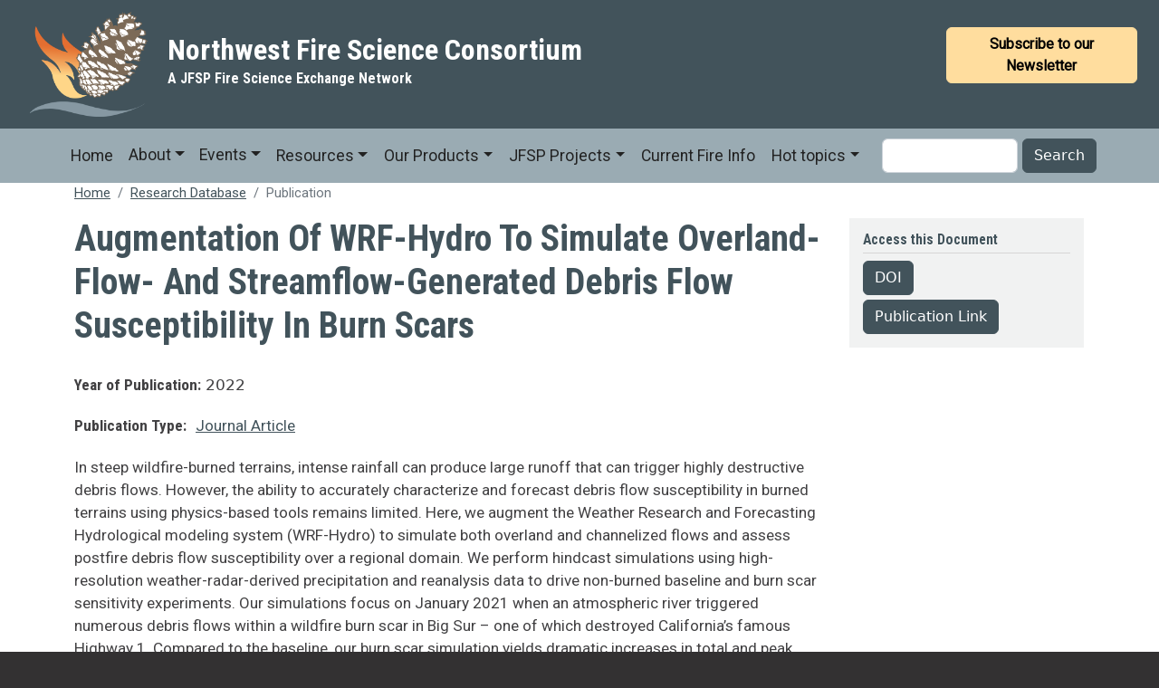

--- FILE ---
content_type: text/html; charset=UTF-8
request_url: https://nwfirescience.org/biblio/augmentation-wrf-hydro-simulate-overland-flow-and-streamflow-generated-debris-flow
body_size: 8355
content:
<!DOCTYPE html>
<html lang="en" dir="ltr">
  <head>
    <meta charset="utf-8" />
<script async src="https://www.googletagmanager.com/gtag/js?id=G-S03Q1926GR"></script>
<script>window.dataLayer = window.dataLayer || [];function gtag(){dataLayer.push(arguments)};gtag("js", new Date());gtag("set", "developer_id.dMDhkMT", true);gtag("config", "G-S03Q1926GR", {"groups":"default","page_placeholder":"PLACEHOLDER_page_location"});</script>
<meta name="Generator" content="Drupal 10 (https://www.drupal.org)" />
<meta name="MobileOptimized" content="width" />
<meta name="HandheldFriendly" content="true" />
<meta name="viewport" content="width=device-width, initial-scale=1, shrink-to-fit=no" />
<meta http-equiv="x-ua-compatible" content="ie=edge" />
<link rel="icon" href="/sites/default/files/Website%20logo_1.png" type="image/png" />
<link rel="canonical" href="https://nwfirescience.org/biblio/augmentation-wrf-hydro-simulate-overland-flow-and-streamflow-generated-debris-flow" />
<link rel="shortlink" href="https://nwfirescience.org/node/5942" />

    <title>Augmentation of WRF-Hydro to simulate overland-flow- and streamflow-generated debris flow susceptibility in burn scars | Northwest Fire Science Consortium</title>
    <link rel="stylesheet" media="all" href="/sites/default/files/css/css__k2JTFTG05vp4rY_hvHABVtJKnoirnvDUHPdOAttc04.css?delta=0&amp;language=en&amp;theme=bootstrap_barrio_nwfsc&amp;include=[base64]" />
<link rel="stylesheet" media="all" href="/sites/default/files/css/css_suXn7DiGa_JwzUH09LNaPpgIsV7LGhE8IfMkj89ltUI.css?delta=1&amp;language=en&amp;theme=bootstrap_barrio_nwfsc&amp;include=[base64]" />
<link rel="stylesheet" media="all" href="//use.fontawesome.com/releases/v5.13.0/css/all.css" />
<link rel="stylesheet" media="all" href="/sites/default/files/css/css_Y58QnpPEPfPiqvyf-vXWreRG_T246CnNiXlE5_R1xsY.css?delta=3&amp;language=en&amp;theme=bootstrap_barrio_nwfsc&amp;include=[base64]" />
<link rel="stylesheet" media="all" href="//fonts.googleapis.com/css?family=Roboto|Roboto+Condensed:700" />
<link rel="stylesheet" media="all" href="/sites/default/files/css/css_9ZEyWRf7lHa-4OivHZ4F8V9any0sJwWs-4TIGfqC1Qg.css?delta=5&amp;language=en&amp;theme=bootstrap_barrio_nwfsc&amp;include=[base64]" />
<link rel="stylesheet" media="all" href="//cdn.jsdelivr.net/npm/bootstrap@5.2.0/dist/css/bootstrap.min.css" />
<link rel="stylesheet" media="all" href="/sites/default/files/css/css_tD-qFShjccc15lKpQit1iJ-wzWHDtSJMLWu2zAFrtW8.css?delta=7&amp;language=en&amp;theme=bootstrap_barrio_nwfsc&amp;include=[base64]" />
<link rel="stylesheet" media="print" href="/sites/default/files/css/css_bsxI5sfKaUGVL_APhyN_TLffHrfHcgnDDk2wakCA0rc.css?delta=8&amp;language=en&amp;theme=bootstrap_barrio_nwfsc&amp;include=[base64]" />

    
  </head>
  <body class="layout-one-sidebar layout-sidebar-second has-featured-top page-node-5942 path-node node--type-publication">
    <a href="#main-content" class="visually-hidden-focusable">
      Skip to main content
    </a>
    
      <div class="dialog-off-canvas-main-canvas" data-off-canvas-main-canvas>
    
<div id="page-wrapper">
  <div id="page">
    <header id="header" class="header" role="banner" aria-label="Site header">
                        <nav class="navbar" id="navbar-top">
                                        <section class="row region region-top-header">
          <a href="/" title="Home" rel="home" class="navbar-brand">
              <img src="/sites/default/files/Website%20logo_0.png" alt="Home" class="img-fluid d-inline-block" />
            <div class="d-inline-block site-name">Northwest Fire Science Consortium
      				<br><span class="d-inline-block align-top site-name-slogan">
					A JFSP Fire Science Exchange Network
				</span>
					</div>
    </a>
  
  </section>

                              <div class="form-inline navbar-form ms-auto">
                    <section class="row region region-top-header-form">
    <div id="block-newsletterbutton" class="block-content-basic block block-block-content block-block-contentc22b6d5d-ae8e-4c64-b18f-29d80382daef">
  
    
      <div class="content">
      
            <div class="clearfix text-formatted field field--name-body field--type-text-with-summary field--label-hidden field__item"><p><a class="btn btn-primary peachy" href="https://frames.us4.list-manage.com/subscribe?u=07a960258f4a03a669ebcc206&amp;id=e4796b1409" alt="subscribe to our newsletter"><strong>Subscribe to our Newsletter</strong></a></p></div>
      
    </div>
  </div>

  </section>

                </div>
                                  </nav>
                <nav class="navbar navbar-expand-lg" id="navbar-main" data-toggle="affix">
                      
                          <button class="navbar-toggler collapsed" type="button" data-bs-toggle="collapse" data-bs-target="#CollapsingNavbar" aria-controls="CollapsingNavbar" aria-expanded="false" aria-label="Toggle navigation"><span class="navbar-toggler-icon"></span></button>
              <div class="collapse navbar-collapse justify-content-end" id="CollapsingNavbar">
                                  <nav role="navigation" aria-labelledby="block-bootstrap-barrio-nwfsc-main-menu-menu" id="block-bootstrap-barrio-nwfsc-main-menu" class="block block-menu navigation menu--main">
            
  <h2 class="visually-hidden" id="block-bootstrap-barrio-nwfsc-main-menu-menu">Main navigation</h2>
  

        
              <ul class="clearfix nav navbar-nav navbar-nav-scroll">
                    <li class="nav-item">
                          <a href="/home" class="nav-link nav-link--home" data-drupal-link-system-path="node/7240">Home</a>
              </li>
                <li class="nav-item menu-item--expanded dropdown">
                          <button class="nav-link dropdown-toggle nav-link-" data-bs-toggle="popover" aria-expanded="false" aria-haspopup="true" type="button">About</button>
                        <ul class="dropdown-menu">
                    <li class="dropdown-item">
                          <a href="/who-we-are" class="nav-link--who-we-are" data-drupal-link-system-path="node/6">Who We Are</a>
              </li>
                <li class="dropdown-item">
                          <a href="/working-with-us" class="nav-link--working-with-us" data-drupal-link-system-path="node/3">Working With Us</a>
              </li>
                <li class="dropdown-item">
                          <a href="/contact-0" class="nav-link--contact-0" data-drupal-link-system-path="node/212">Contact</a>
              </li>
        </ul>
  
              </li>
                <li class="nav-item menu-item--expanded dropdown">
                          <button class="nav-link dropdown-toggle nav-link-" data-bs-toggle="popover" aria-expanded="false" aria-haspopup="true" type="button">Events</button>
                        <ul class="dropdown-menu">
                    <li class="dropdown-item">
                          <a href="/events" class="nav-link--events" data-drupal-link-system-path="events">Upcoming Events</a>
              </li>
                <li class="dropdown-item">
                          <a href="/events-past" class="nav-link--events-past" data-drupal-link-system-path="events-past">Past Events</a>
              </li>
                <li class="dropdown-item">
                          <a href="/event-recordings" class="nav-link--event-recordings" data-drupal-link-system-path="node/7361">Event recordings</a>
              </li>
        </ul>
  
              </li>
                <li class="nav-item menu-item--expanded dropdown">
                          <a href="/resources" class="nav-link dropdown-toggle nav-link--resources" data-bs-toggle="popover" aria-expanded="false" aria-haspopup="true" data-drupal-link-system-path="node/6363">Resources</a>
                        <ul class="dropdown-menu">
                    <li class="dropdown-item">
                          <a href="/research-database" class="nav-link--research-database" data-drupal-link-system-path="research-database">Research Database</a>
              </li>
                <li class="dropdown-item">
                          <a href="/resources/data" class="nav-link--resources-data" data-drupal-link-system-path="node/6361">Data</a>
              </li>
                <li class="dropdown-item">
                          <a href="/tools" class="nav-link--tools" data-drupal-link-system-path="node/6362">Tools</a>
              </li>
                <li class="dropdown-item">
                          <a href="/fire-research-groups" class="nav-link--fire-research-groups" data-drupal-link-system-path="node/6364">Fire Research Groups</a>
              </li>
                <li class="dropdown-item">
                          <a href="/user-suggested-resources" class="nav-link--user-suggested-resources" data-drupal-link-system-path="user-suggested-resources">User Suggested Resources</a>
              </li>
                <li class="dropdown-item">
                          <a href="/fire-and-fuels-monitoring-trainings" class="nav-link--fire-and-fuels-monitoring-trainings" data-drupal-link-system-path="node/10167">Fire and Fuels Monitoring Trainings</a>
              </li>
        </ul>
  
              </li>
                <li class="nav-item menu-item--expanded dropdown">
                          <a href="/our-products" class="nav-link dropdown-toggle nav-link--our-products" data-bs-toggle="popover" aria-expanded="false" aria-haspopup="true" data-drupal-link-system-path="node/6981">Our Products</a>
                        <ul class="dropdown-menu">
                    <li class="dropdown-item">
                          <a href="/newsletters" title="Newsletter Archive" class="nav-link--newsletters" data-drupal-link-system-path="newsletters">Newsletters</a>
              </li>
                <li class="dropdown-item">
                          <a href="/our-products-all?field_product_type_target_id=6003" class="nav-link--our-products-allfield-product-type-target-id6003" data-drupal-link-query="{&quot;field_product_type_target_id&quot;:&quot;6003&quot;}" data-drupal-link-system-path="our-products-all">Fire Facts</a>
              </li>
                <li class="dropdown-item">
                          <a href="/our-products/infographics" class="nav-link--our-products-infographics" data-drupal-link-system-path="our-products/infographics">InfoGraphics</a>
              </li>
                <li class="dropdown-item">
                          <a href="/our-products/needs-assessments" class="nav-link--our-products-needs-assessments" data-drupal-link-system-path="node/7237">Needs Assessments</a>
              </li>
                <li class="dropdown-item">
                          <a href="/our-products/podcasts" class="nav-link--our-products-podcasts" data-drupal-link-system-path="our-products/podcasts">Podcasts</a>
              </li>
                <li class="dropdown-item">
                          <a href="/our-products-all?field_product_type_target_id=6017" class="nav-link--our-products-allfield-product-type-target-id6017" data-drupal-link-query="{&quot;field_product_type_target_id&quot;:&quot;6017&quot;}" data-drupal-link-system-path="our-products-all">Research Briefs</a>
              </li>
                <li class="dropdown-item">
                          <a href="/storymaps" class="nav-link--storymaps" data-drupal-link-system-path="node/4758">StoryMaps</a>
              </li>
                <li class="dropdown-item">
                          <a href="/our-products-all?field_product_type_target_id=6016" class="nav-link--our-products-allfield-product-type-target-id6016" data-drupal-link-query="{&quot;field_product_type_target_id&quot;:&quot;6016&quot;}" data-drupal-link-system-path="our-products-all">Syntheses</a>
              </li>
                <li class="dropdown-item">
                          <a href="/our-products/videos" class="nav-link--our-products-videos" data-drupal-link-system-path="our-products/videos">Videos</a>
              </li>
                <li class="dropdown-item">
                          <a href="/our-products-all?field_product_type_target_id=6005" class="nav-link--our-products-allfield-product-type-target-id6005" data-drupal-link-query="{&quot;field_product_type_target_id&quot;:&quot;6005&quot;}" data-drupal-link-system-path="our-products-all">Archived Webinars</a>
              </li>
        </ul>
  
              </li>
                <li class="nav-item menu-item--expanded dropdown">
                          <a href="/jfsp-funded-research-projects" class="nav-link dropdown-toggle nav-link--jfsp-funded-research-projects" data-bs-toggle="popover" aria-expanded="false" aria-haspopup="true" data-drupal-link-system-path="node/4322">JFSP Projects</a>
                        <ul class="dropdown-menu">
                    <li class="dropdown-item">
                          <a href="/co-managing-risk-or-parallel-play-examining-connectivity-across-wildfire-risk-mitigation-and-fire" class="nav-link--co-managing-risk-or-parallel-play-examining-connectivity-across-wildfire-risk-mitigation-and-fire" data-drupal-link-system-path="node/4392">Co-Managing Risk</a>
              </li>
                <li class="dropdown-item">
                          <a href="/individuals-clumps-and-openings" class="nav-link--individuals-clumps-and-openings" data-drupal-link-system-path="node/4326">ICO</a>
              </li>
                <li class="dropdown-item">
                          <a href="/long-term-success-succession-and-ecosystem-dynamics-sagebrush-steppe" class="nav-link--long-term-success-succession-and-ecosystem-dynamics-sagebrush-steppe" data-drupal-link-system-path="node/4357">Long-Term SUCCESS</a>
              </li>
                <li class="dropdown-item">
                          <a href="/rangeland-fire-protection-associations-alternative-model-wildfire-response" title="Rangeland Fire Protection Associations: An Alternative Model for Wildfire Response" class="nav-link--rangeland-fire-protection-associations-alternative-model-wildfire-response" data-drupal-link-system-path="node/4354">RFPAs</a>
              </li>
                <li class="dropdown-item">
                          <a href="/ventenata" class="nav-link--ventenata" data-drupal-link-system-path="node/4323">Ventenata</a>
              </li>
        </ul>
  
              </li>
                <li class="nav-item">
                          <a href="/current-fire-information" class="nav-link nav-link--current-fire-information" data-drupal-link-system-path="node/1042">Current Fire Info</a>
              </li>
                <li class="nav-item menu-item--expanded dropdown">
                          <a href="https://nwfirescience.org/hot-topics" class="nav-link dropdown-toggle nav-link-https--nwfirescienceorg-hot-topics" data-bs-toggle="popover" aria-expanded="false" aria-haspopup="true">Hot topics</a>
                        <ul class="dropdown-menu">
                    <li class="dropdown-item">
                          <a href="https://nwfirescience.org/green-and-black-intersecting-wildland-fire-climate-science-and-biocultural-restoration-facilitate" class="nav-link-https--nwfirescienceorg-green-and-black-intersecting-wildland-fire-climate-science-and-biocultural-restoration-facilitate">Landscape Resilience in the Green and Black</a>
              </li>
        </ul>
  
              </li>
        </ul>
  


  </nav>
<div class="views-exposed-form block block-views block-views-exposed-filter-blocksearch-content-page-1" data-drupal-selector="views-exposed-form-search-content-page-1" id="block-exposedformsearch-contentpage-1-2">
  
    
      <div class="content">
      
<form action="/search/content" method="get" id="views-exposed-form-search-content-page-1" accept-charset="UTF-8">
  <div class="d-flex flex-wrap">
  





  <div class="js-form-item js-form-type-textfield form-type-textfield js-form-item-keys form-item-keys form-no-label mb-3">
                    <input data-drupal-selector="edit-keys" type="text" id="edit-keys" name="keys" value="" size="30" maxlength="128" class="form-control" />

                      </div>
<div data-drupal-selector="edit-actions" class="form-actions js-form-wrapper form-wrapper mb-3" id="edit-actions"><button data-drupal-selector="edit-submit-search-content" type="submit" id="edit-submit-search-content" value="Search" class="button js-form-submit form-submit btn btn-primary">Search</button>
</div>

</div>

</form>

    </div>
  </div>


                	            </div>
	                                                      </nav>
          </header>
                      <div class="featured-top">
          <aside class="featured-top__inner section container clearfix" role="complementary">
              <section class="row region region-featured-top">
    <div data-drupal-messages-fallback class="hidden"></div>

  </section>

          </aside>
        </div>
              <div id="main-wrapper" class="layout-main-wrapper clearfix">
              <div id="main" class="container">
            <div id="block-bootstrap-barrio-nwfsc-breadcrumbs" class="block block-system block-system-breadcrumb-block">
  
    
      <div class="content">
      
  <nav role="navigation" aria-label="breadcrumb" style="">
  <ol class="breadcrumb">
            <li class="breadcrumb-item">
        <a href="/">Home</a>
      </li>
                <li class="breadcrumb-item">
        <a href="https://nwfirescience.org/research-database">Research Database</a>
      </li>
                <li class="breadcrumb-item active">
        Publication
      </li>
        </ol>
</nav>


    </div>
  </div>


          <div class="row row-offcanvas row-offcanvas-left clearfix">
              <main class="main-content col" id="content" role="main">
                <section class="section">
                  <a href="#main-content" id="main-content" class="visually-hidden-focusable" tabindex="-1"> Skip to main content </a>
                    <div id="block-bootstrap-barrio-nwfsc-page-title" class="block block-core block-page-title-block">
  
    
      <div class="content">
      
  <h1 class="title"><span class="field field--name-title field--type-string field--label-hidden">Augmentation of WRF-Hydro to simulate overland-flow- and streamflow-generated debris flow susceptibility in burn scars</span>
</h1>


    </div>
  </div>
<div id="block-bootstrap-barrio-nwfsc-content" class="block block-system block-system-main-block">
  
    
      <div class="content">
      

<article class="node node--type-publication node--promoted node--view-mode-full clearfix">
  <header>
    
        
      </header>
  <div class="node__content clearfix">
    


  <div class="field field--name-field-publication-year field--type-string field--label-inline">
    <div class="field__label">Year of Publication</div>
              <div class="field__item">2022</div>
          </div>

  <div class="field field--name-field-publication-type field--type-entity-reference field--label-inline">
    <div class="field__label">Publication Type</div>
              <div class="field__item"><a href="/tags/publication-type/journal-article" hreflang="en">Journal Article</a></div>
          </div>

            <div class="clearfix text-formatted field field--name-body field--type-text-with-summary field--label-hidden field__item"><p>In steep wildfire-burned terrains, intense rainfall can produce large runoff that can trigger highly destructive debris flows. However, the ability to accurately characterize and forecast debris flow susceptibility in burned terrains using physics-based tools remains limited. Here, we augment the Weather Research and Forecasting Hydrological modeling system (WRF-Hydro) to simulate both overland and channelized flows and assess postfire debris flow susceptibility over a regional domain. We perform hindcast simulations using high-resolution weather-radar-derived precipitation and reanalysis data to drive non-burned baseline and burn scar sensitivity experiments. Our simulations focus on January 2021 when an atmospheric river triggered numerous debris flows within a wildfire burn scar in Big Sur – one of which destroyed California’s famous Highway 1. Compared to the baseline, our burn scar simulation yields dramatic increases in total and peak discharge and shorter lags between rainfall onset and peak discharge, consistent with streamflow observations at nearby US Geological Survey (USGS) streamflow gage sites. For the 404 catchments located in the simulated burn scar area, median catchment-area-normalized peak discharge increases by 450% compared to the baseline. Catchments with anomalously high catchment-areanormalized peak discharge correspond well with post-event field-based and remotely sensed debris flow observations. We suggest that our regional postfire debris flow susceptibility analysis demonstrates WRF-Hydro as a compelling new physics-based tool whose utility could be further extended via coupling to sediment erosion and transport models and/or ensemble-based operational weather forecasts. Given the high-fidelity performance of our augmented version of WRF-Hydro, as well as its potential usage in probabilistic hazard forecasts, we argue for its continued development and application in postfire hydrologic and natural hazard assessments.</p>
</div>
      
  <div class="field field--name-field-authors-list field--type-string-long field--label-above">
    <div class="field__label">Authors</div>
              <div class="field__item">C. Li; A.L. Handwerger; J. Wang; W. Yu; X. Li; N.J. Finnegan; Y. Xie; G. Buscarnera; D.E. Horton</div>
          </div>

  <div class="clearfix text-formatted field field--name-field-citation field--type-text-long field--label-above">
    <div class="field__label">Citation</div>
              <div class="field__item"><p>Li C, Handwerger AL, Wang J, Yu W, Li X, Finnegan NJ, Xie Y, Buscarnera G, Horton DE. Augmentation of WRF-Hydro to simulate overland-flow- and streamflow-generated debris flow susceptibility in burn scars. Natural Hazards and Earth System Sciences. 2022 ;22:2317–2345.</p>
</div>
          </div>

  <div class="field field--name-field-publication-file-link field--type-link field--label-above">
    <div class="field__label">Publication File Link</div>
              <div class="field__item"><a href="/sites/default/files/publications/Li%20et%20al_2022_NatHazards_Augmentation%20of%20WRF%20Hydro%20to%20simulate%20debris%20flow%20susceptibility%20in%20burn%20scars.pdf">/sites/default/files/publications/Li%20et%20al_2022_NatHazards_Augmentation%20o…</a></div>
          </div>

  <div class="field field--name-field-doi field--type-link field--label-above">
    <div class="field__label">DOI</div>
              <div class="field__item"><a href="https://doi.org/10.5194/nhess-22-2317-2022">https://doi.org/10.5194/nhess-22-2317-2022</a></div>
          </div>

  </div>
</article>

    </div>
  </div>


                </section>
              </main>
                                      <div class="sidebar_second sidebar col-md-3 order-last" id="sidebar_second">
                <aside class="section" role="complementary">
                    <div class="views-element-container block block-views block-views-blockpublication-link-buttons-block-1" id="block-views-block-publication-link-buttons-block-1--2">
  
    
      <div class="content">
      <div><div class="view view-publication-link-buttons view-id-publication_link_buttons view-display-id-block_1 js-view-dom-id-ac558eb917511d1055d08477a1cf66aff2b5dcfd3b4516ab3b447e4688a5c295">
  
    
      <div class="view-header">
      <h2>Access this Document</h2>

    </div>
      
      <div class="view-content row">
          <div class="views-row">
    <div class="views-field views-field-field-doi"><div class="field-content"><a href="https://doi.org/10.5194/nhess-22-2317-2022" class="btn btn-primary">DOI</a></div></div><div class="views-field views-field-field-publication-file-link"><div class="field-content"><a href="/sites/default/files/publications/Li%20et%20al_2022_NatHazards_Augmentation%20of%20WRF%20Hydro%20to%20simulate%20debris%20flow%20susceptibility%20in%20burn%20scars.pdf" class="btn btn-primary">Publication Link</a></div></div><div class="views-field views-field-field-publication-file"><div class="field-content"></div></div>
  </div>

    </div>
  
          </div>
</div>

    </div>
  </div>


                </aside>
              </div>
                      </div>
        </div>
          </div>
          <div class="featured-bottom">
        <aside class="container clearfix" role="complementary">
          
            <section class="row region region-featured-bottom-second">
    <div id="block-partnerfooter" class="block-content-basic block block-block-content block-block-content70c4863f-098c-4b3a-b371-1de8e0f50bb9">
  
    
      <div class="content">
      
            <div class="clearfix text-formatted field field--name-body field--type-text-with-summary field--label-hidden field__item"><div class="partnerblock-logos"><div class="partnerlogo">&nbsp;</div><div class="partnerlogo">&nbsp;</div><div class="partnerlogo">&nbsp;</div><div class="partnerlogo"><a href="https://extension.oregonstate.edu/" title="Oregon State Extension" target="_blank"><img style="margin-left:10px;margin-right:10px;" src="/sites/default/files/graphics/extension-companion-logo.png" alt="Oregon State University Extension Service" width="800" height="248" loading="lazy"></a></div><div class="partnerlogo"><a href="https://www.uoregon.edu" title="University of Oregon" target="_blank"><img style="margin-left:10px;margin-right:10px;" src="/sites/default/files/graphics/2016%20UofO.jpg" alt="University of Oregon" width="200" height="239" title="University of Oregon" loading="lazy"></a></div><div class="partnerlogo"><a href="https://resilient.uoregon.edu/ewp" title="Ecosystem Workforce Program at University of Oregon" target="_blank"><img src="/sites/default/files/graphics/EWP.jpg" alt="Ecosystem Workforce Program" width="600" height="400" title="EWP" loading="lazy"></a></div><div class="partnerlogo"><a href="http://www.fs.fed.us" title="United States Forest Service" target="_blank"><img style="margin-right:10px;" src="/sites/default/files/graphics/2016%20USFS.png" alt="United States Forest Service" width="175" height="194" title="United States Forest Service" loading="lazy"></a></div><div class="partnerlogo"><a href="https://forestry.wsu.edu/"><img style="margin-left:10px;margin-right:10px;" src="/sites/default/files/graphics/WSU_Forestry_Ext_Logo_sm.jpg" alt="WSU Forestry Extension Service" width="500" height="178" loading="lazy"></a></div></div><div class="partnerblock-copyright"><p class="text-align-center">© 2012-2024 Northwest Fire Science Consortium</p></div></div>
      
    </div>
  </div>

  </section>

          
        </aside>
      </div>
        <footer class="site-footer">
              <div class="container">
                      <div class="site-footer__top clearfix">
                <section class="row region region-footer-first">
    <div id="block-jspflogo" class="block-content-basic block block-block-content block-block-content22a68845-ff92-4636-af1e-8e3577861e69">
  
    
      <div class="content">
      
            <div class="clearfix text-formatted field field--name-body field--type-text-with-summary field--label-hidden field__item"><div class="sponsor-logo-wrapper"><p class="sponsor-logo"><a href="https://www.firescience.gov" title="Joint Fire Science Program" target="_blank"><img src="/sites/default/files/graphics/JFSP%20logo.png" alt="Joint Fire Science Program" title="Joint Fire Science Program"></a></p><p class="sponsor-logo sponsor-logo-text">NW Fire Science Consortium is funded by the <a href="https://www.firescience.gov">Joint Fire Science Program (JFSP)</a></p></div></div>
      
    </div>
  </div>
<div id="block-contactinformation" class="block-content-basic block block-block-content block-block-contentff4e6cc7-281c-4055-816d-ef222b64bdf8">
  
      <h2>Contact Information</h2>
    
      <div class="content">
      
            <div class="clearfix text-formatted field field--name-body field--type-text-with-summary field--label-hidden field__item"><p>NW Fire Science Consortium&nbsp;&nbsp;&nbsp;&nbsp;&nbsp;&nbsp;&nbsp;&nbsp;<br>215 Richardson Hall&nbsp;&nbsp;&nbsp;&nbsp;&nbsp;&nbsp;&nbsp;&nbsp;<br>Oregon State University&nbsp;&nbsp;&nbsp;&nbsp;&nbsp;&nbsp;&nbsp;&nbsp;<br>Corvallis, OR 97331&nbsp;&nbsp;&nbsp;&nbsp;&nbsp;&nbsp;&nbsp;&nbsp;<br><a href="mailto:nw.fireconsortium@oregonstate.edu">nw.fireconsortium@oregonstate.edu</a></p></div>
      
    </div>
  </div>

  </section>

                <section class="row region region-footer-second">
    <div id="block-stayintouch" class="block-content-basic block block-block-content block-block-contente59352b9-a512-4e62-b63c-fa52b5ff9fd3">
  
      <h2>Stay in Touch!</h2>
    
      <div class="content">
      
            <div class="clearfix text-formatted field field--name-body field--type-text-with-summary field--label-hidden field__item"><p style="margin-top:.5rem;"><img src="/sites/default/files/inline-images/Website_logo_sm.png" data-entity-uuid="40f44830-1aef-4460-8afd-e47aa9c9e491" data-entity-type="file" alt width="60" height="53" loading="lazy"> &nbsp;&nbsp;&nbsp;&nbsp;<br><a href="http://eepurl.com/lquv5">Subscribe to our newsletter!</a></p><p><a href="http://www.facebook.com/northwestfirescienceconsortium"><em><i class="fab" style="font-size:2.5rem;"></i></em></a>&nbsp;&nbsp;<br><a href="http://www.facebook.com/northwestfirescienceconsortium">Like us!</a></p><p><a href="http://www.twitter.com/NWFireScience/"><em><i class="fab" style="font-size:2.5rem;"></i></em></a>&nbsp;<br><a href="http://www.twitter.com/NWFireScience/">@NWFireScience</a></p></div>
      
    </div>
  </div>

  </section>

                <section class="row region region-footer-third">
    <nav role="navigation" aria-labelledby="block-mainnavigation-menu" id="block-mainnavigation" class="block block-menu navigation menu--main">
      
  <h2 id="block-mainnavigation-menu">Site navigation</h2>
  

        
              <ul class="clearfix nav navbar-nav navbar-nav-scroll">
                    <li class="nav-item">
                          <a href="/home" class="nav-link nav-link--home" data-drupal-link-system-path="node/7240">Home</a>
              </li>
                <li class="nav-item menu-item--expanded dropdown">
                          <button class="nav-link dropdown-toggle nav-link-" data-bs-toggle="popover" aria-expanded="false" aria-haspopup="true" type="button">About</button>
                        <ul class="dropdown-menu">
                    <li class="dropdown-item">
                          <a href="/who-we-are" class="nav-link--who-we-are" data-drupal-link-system-path="node/6">Who We Are</a>
              </li>
                <li class="dropdown-item">
                          <a href="/working-with-us" class="nav-link--working-with-us" data-drupal-link-system-path="node/3">Working With Us</a>
              </li>
                <li class="dropdown-item">
                          <a href="/contact-0" class="nav-link--contact-0" data-drupal-link-system-path="node/212">Contact</a>
              </li>
        </ul>
  
              </li>
                <li class="nav-item menu-item--expanded dropdown">
                          <button class="nav-link dropdown-toggle nav-link-" data-bs-toggle="popover" aria-expanded="false" aria-haspopup="true" type="button">Events</button>
                        <ul class="dropdown-menu">
                    <li class="dropdown-item">
                          <a href="/events" class="nav-link--events" data-drupal-link-system-path="events">Upcoming Events</a>
              </li>
                <li class="dropdown-item">
                          <a href="/events-past" class="nav-link--events-past" data-drupal-link-system-path="events-past">Past Events</a>
              </li>
                <li class="dropdown-item">
                          <a href="/event-recordings" class="nav-link--event-recordings" data-drupal-link-system-path="node/7361">Event recordings</a>
              </li>
        </ul>
  
              </li>
                <li class="nav-item menu-item--expanded dropdown">
                          <a href="/resources" class="nav-link dropdown-toggle nav-link--resources" data-bs-toggle="popover" aria-expanded="false" aria-haspopup="true" data-drupal-link-system-path="node/6363">Resources</a>
                        <ul class="dropdown-menu">
                    <li class="dropdown-item">
                          <a href="/research-database" class="nav-link--research-database" data-drupal-link-system-path="research-database">Research Database</a>
              </li>
                <li class="dropdown-item">
                          <a href="/resources/data" class="nav-link--resources-data" data-drupal-link-system-path="node/6361">Data</a>
              </li>
                <li class="dropdown-item">
                          <a href="/tools" class="nav-link--tools" data-drupal-link-system-path="node/6362">Tools</a>
              </li>
                <li class="dropdown-item">
                          <a href="/fire-research-groups" class="nav-link--fire-research-groups" data-drupal-link-system-path="node/6364">Fire Research Groups</a>
              </li>
                <li class="dropdown-item">
                          <a href="/user-suggested-resources" class="nav-link--user-suggested-resources" data-drupal-link-system-path="user-suggested-resources">User Suggested Resources</a>
              </li>
                <li class="dropdown-item">
                          <a href="/fire-and-fuels-monitoring-trainings" class="nav-link--fire-and-fuels-monitoring-trainings" data-drupal-link-system-path="node/10167">Fire and Fuels Monitoring Trainings</a>
              </li>
        </ul>
  
              </li>
                <li class="nav-item menu-item--expanded dropdown">
                          <a href="/our-products" class="nav-link dropdown-toggle nav-link--our-products" data-bs-toggle="popover" aria-expanded="false" aria-haspopup="true" data-drupal-link-system-path="node/6981">Our Products</a>
                        <ul class="dropdown-menu">
                    <li class="dropdown-item">
                          <a href="/newsletters" title="Newsletter Archive" class="nav-link--newsletters" data-drupal-link-system-path="newsletters">Newsletters</a>
              </li>
                <li class="dropdown-item">
                          <a href="/our-products-all?field_product_type_target_id=6003" class="nav-link--our-products-allfield-product-type-target-id6003" data-drupal-link-query="{&quot;field_product_type_target_id&quot;:&quot;6003&quot;}" data-drupal-link-system-path="our-products-all">Fire Facts</a>
              </li>
                <li class="dropdown-item">
                          <a href="/our-products/infographics" class="nav-link--our-products-infographics" data-drupal-link-system-path="our-products/infographics">InfoGraphics</a>
              </li>
                <li class="dropdown-item">
                          <a href="/our-products/needs-assessments" class="nav-link--our-products-needs-assessments" data-drupal-link-system-path="node/7237">Needs Assessments</a>
              </li>
                <li class="dropdown-item">
                          <a href="/our-products/podcasts" class="nav-link--our-products-podcasts" data-drupal-link-system-path="our-products/podcasts">Podcasts</a>
              </li>
                <li class="dropdown-item">
                          <a href="/our-products-all?field_product_type_target_id=6017" class="nav-link--our-products-allfield-product-type-target-id6017" data-drupal-link-query="{&quot;field_product_type_target_id&quot;:&quot;6017&quot;}" data-drupal-link-system-path="our-products-all">Research Briefs</a>
              </li>
                <li class="dropdown-item">
                          <a href="/storymaps" class="nav-link--storymaps" data-drupal-link-system-path="node/4758">StoryMaps</a>
              </li>
                <li class="dropdown-item">
                          <a href="/our-products-all?field_product_type_target_id=6016" class="nav-link--our-products-allfield-product-type-target-id6016" data-drupal-link-query="{&quot;field_product_type_target_id&quot;:&quot;6016&quot;}" data-drupal-link-system-path="our-products-all">Syntheses</a>
              </li>
                <li class="dropdown-item">
                          <a href="/our-products/videos" class="nav-link--our-products-videos" data-drupal-link-system-path="our-products/videos">Videos</a>
              </li>
                <li class="dropdown-item">
                          <a href="/our-products-all?field_product_type_target_id=6005" class="nav-link--our-products-allfield-product-type-target-id6005" data-drupal-link-query="{&quot;field_product_type_target_id&quot;:&quot;6005&quot;}" data-drupal-link-system-path="our-products-all">Archived Webinars</a>
              </li>
        </ul>
  
              </li>
                <li class="nav-item menu-item--expanded dropdown">
                          <a href="/jfsp-funded-research-projects" class="nav-link dropdown-toggle nav-link--jfsp-funded-research-projects" data-bs-toggle="popover" aria-expanded="false" aria-haspopup="true" data-drupal-link-system-path="node/4322">JFSP Projects</a>
                        <ul class="dropdown-menu">
                    <li class="dropdown-item">
                          <a href="/co-managing-risk-or-parallel-play-examining-connectivity-across-wildfire-risk-mitigation-and-fire" class="nav-link--co-managing-risk-or-parallel-play-examining-connectivity-across-wildfire-risk-mitigation-and-fire" data-drupal-link-system-path="node/4392">Co-Managing Risk</a>
              </li>
                <li class="dropdown-item">
                          <a href="/individuals-clumps-and-openings" class="nav-link--individuals-clumps-and-openings" data-drupal-link-system-path="node/4326">ICO</a>
              </li>
                <li class="dropdown-item">
                          <a href="/long-term-success-succession-and-ecosystem-dynamics-sagebrush-steppe" class="nav-link--long-term-success-succession-and-ecosystem-dynamics-sagebrush-steppe" data-drupal-link-system-path="node/4357">Long-Term SUCCESS</a>
              </li>
                <li class="dropdown-item">
                          <a href="/rangeland-fire-protection-associations-alternative-model-wildfire-response" title="Rangeland Fire Protection Associations: An Alternative Model for Wildfire Response" class="nav-link--rangeland-fire-protection-associations-alternative-model-wildfire-response" data-drupal-link-system-path="node/4354">RFPAs</a>
              </li>
                <li class="dropdown-item">
                          <a href="/ventenata" class="nav-link--ventenata" data-drupal-link-system-path="node/4323">Ventenata</a>
              </li>
        </ul>
  
              </li>
                <li class="nav-item">
                          <a href="/current-fire-information" class="nav-link nav-link--current-fire-information" data-drupal-link-system-path="node/1042">Current Fire Info</a>
              </li>
                <li class="nav-item menu-item--expanded dropdown">
                          <a href="https://nwfirescience.org/hot-topics" class="nav-link dropdown-toggle nav-link-https--nwfirescienceorg-hot-topics" data-bs-toggle="popover" aria-expanded="false" aria-haspopup="true">Hot topics</a>
                        <ul class="dropdown-menu">
                    <li class="dropdown-item">
                          <a href="https://nwfirescience.org/green-and-black-intersecting-wildland-fire-climate-science-and-biocultural-restoration-facilitate" class="nav-link-https--nwfirescienceorg-green-and-black-intersecting-wildland-fire-climate-science-and-biocultural-restoration-facilitate">Landscape Resilience in the Green and Black</a>
              </li>
        </ul>
  
              </li>
        </ul>
  


  </nav>

  </section>

              
            </div>
                            </div>
          </footer>
  </div>
</div>

  </div>

    
    <script type="application/json" data-drupal-selector="drupal-settings-json">{"path":{"baseUrl":"\/","pathPrefix":"","currentPath":"node\/5942","currentPathIsAdmin":false,"isFront":false,"currentLanguage":"en"},"pluralDelimiter":"\u0003","suppressDeprecationErrors":true,"google_analytics":{"account":"G-S03Q1926GR","trackOutbound":true,"trackMailto":true,"trackTel":true,"trackDownload":true,"trackDownloadExtensions":"7z|aac|arc|arj|asf|asx|avi|bin|csv|doc(x|m)?|dot(x|m)?|exe|flv|gif|gz|gzip|hqx|jar|jpe?g|js|mp(2|3|4|e?g)|mov(ie)?|msi|msp|pdf|phps|png|ppt(x|m)?|pot(x|m)?|pps(x|m)?|ppam|sld(x|m)?|thmx|qtm?|ra(m|r)?|sea|sit|tar|tgz|torrent|txt|wav|wma|wmv|wpd|xls(x|m|b)?|xlt(x|m)|xlam|xml|z|zip"},"ajaxTrustedUrl":{"\/search\/content":true},"user":{"uid":0,"permissionsHash":"32d109527aafae319ee32792c1744418320be8d74b7ff308e04495dedc7dec7b"}}</script>
<script src="/sites/default/files/js/js_uPlIpn8K6hqibtSeg3lBvc3yI8XEE8Mgz-etcjMIutE.js?scope=footer&amp;delta=0&amp;language=en&amp;theme=bootstrap_barrio_nwfsc&amp;include=eJx1jUEKgDAMBD-k9EklqTYEQlKagPb3XgSh0uvMDotm4dGhZYTe2RLUyveGMyYxBNk9hrDSz2e9qpdF_MoPl0NXo-mHzEjODAoygounGTwiRk1J"></script>
<script src="//cdn.jsdelivr.net/npm/bootstrap@5.2.0/dist/js/bootstrap.bundle.min.js"></script>
<script src="/sites/default/files/js/js_jZyc-XaUFJw0i7uOZtEg1iCufCjikp85BC1V5nv96E0.js?scope=footer&amp;delta=2&amp;language=en&amp;theme=bootstrap_barrio_nwfsc&amp;include=eJx1jUEKgDAMBD-k9EklqTYEQlKagPb3XgSh0uvMDotm4dGhZYTe2RLUyveGMyYxBNk9hrDSz2e9qpdF_MoPl0NXo-mHzEjODAoygounGTwiRk1J"></script>

  </body>
</html>
